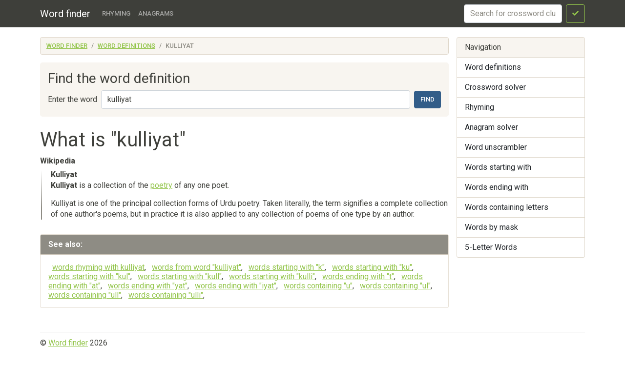

--- FILE ---
content_type: text/html; charset=utf-8
request_url: https://findwords.info/term/kulliyat
body_size: 2777
content:
<!DOCTYPE html><html lang="en">
<head>
    <meta charset="utf-8">
    <meta name="viewport" content="width=device-width, initial-scale=1, shrink-to-fit=no">
    <meta http-equiv="x-dns-prefetch-control" content="on">
    <title>What does kulliyat mean - Definition of kulliyat - Word finder</title>    <link rel="dns-prefetch" href="//google-analytics.com">
    <link href="&#x2F;assets&#x2F;css&#x2F;style.css" media="all" rel="stylesheet" type="text&#x2F;css">

<script type="application&#x2F;ld&#x2B;json">
    {
			"@context": "http://schema.org",
			"@type": "WebSite",
			"url": "http://findwords.info/",
			"potentialAction": {
				"@type": "SearchAction",
				"target": "http://findwords.info/term/search?query={query}",
				"query-input": "required name=query",
				"description" : "Search word definitions in Wikipedia"
			}
		}
</script>
<meta property="og&#x3A;type" content="article">
<meta property="og&#x3A;title" content="What&#x20;does&#x20;kulliyat&#x20;mean">
<meta name="keywords" content="kulliyat">
<meta property="og&#x3A;description" content="Word&#x20;definitions&#x20;in&#x20;dictionaries&#x20;Wikipedia">
<meta name="description" content="Word&#x20;definitions&#x20;in&#x20;dictionaries&#x20;Wikipedia">
    <script async src="https://pagead2.googlesyndication.com/pagead/js/adsbygoogle.js?client=ca-pub-7958472158675518"
            crossorigin="anonymous"></script>
    <meta name="verified-code" content="f2d0e875-eeed-44a6-9067-d7dfe5544279">
</head>

<body>
<header class="navbar navbar-expand-md fixed-top navbar-dark bg-primary">
    <nav class="container-fluid container-lg" itemscope itemtype="http://schema.org/WPHeader">
        <a class="navbar-brand" href="/" itemprop="headline">Word finder</a>
        <button class="navbar-toggler" type="button" data-bs-toggle="collapse" data-bs-target="#navbar-head">
            <span class="navbar-toggler-icon"></span>
        </button>
        <div class="collapse navbar-collapse" id="navbar-head">
            <ul class="navbar-nav me-auto mb-2 mb-md-0" itemscope itemtype="http://schema.org/SiteNavigationElement">
                <li class="nav-item">
                    <a class="nav-link" itemprop="url" href="/rhyme">Rhyming</a>
                </li>
                <li class="nav-item">
                    <a class="nav-link" itemprop="url" href="/anagram">Anagrams</a>
                </li>
            </ul>
            <form class="d-flex my-2 my-lg-0" method="get" role="form" action="/crossword">
                <input name="query" class="form-control me-2" type="text" placeholder="Search for crossword clues" aria-label="crossword clue">
                <button class="btn btn-outline-success" type="submit"><i class="fa fa-check"></i><span class="sr-only">Search</span></button>
            </form>
        </div>
    </nav>
</header>


<main class="container-xl container-fluid" id="page_wrap">

    <div class="d-flex pt-3 align-items-start">
        <div class="col-12 col-md-9">
            <p class="d-md-none btn-sidebar-toggler">
                <button type="button" class="btn btn-primary btn-sm" data-bs-toggle="collapse" data-bs-target="#sidebar">Toggle nav</button>
            </p>
            <ol itemprop="breadcrumb" class="breadcrumb bg-light" itemscope itemtype="https://schema.org/BreadcrumbList">
                                    <li itemprop="itemListElement" itemscope itemtype="https://schema.org/ListItem"
                    class="breadcrumb-item"><a itemprop="item" href="/">Word finder                    <meta itemprop="position" content="1" />
                    <meta itemprop="name" content="Word finder" />
                    </a></li>
                                                <li itemprop="itemListElement" itemscope itemtype="https://schema.org/ListItem"
                    class="breadcrumb-item"><a itemprop="item" href="/term">Word definitions                    <meta itemprop="position" content="2" />
                    <meta itemprop="name" content="Word definitions" />
                    </a></li>
                                                <li itemprop="itemListElement" itemscope itemtype="https://schema.org/ListItem"
                    class="breadcrumb-item active"><span itemprop="item">kulliyat                    <meta itemprop="position" content="3" />
                    <meta itemprop="name" content="kulliyat" />
                        </span>
                </li>
                        </ol>            <div id="ads_topbar" itemscope itemtype="http://schema.org/WPAdBlock"><ins></ins></div>
                <div class="p-3 mb-4 bg-light rounded-3">
        
        <h3>Find the word definition</h3>

        <form class="d-flex flex-wrap flex-sm-nowrap justify-content-start align-items-center" method="get" role="form" action="/term/search">
            <label for="term_input" class="text-nowrap me-sm-2 mb-sm-0 form-label d-none d-sm-block">Enter the word</label>
            <input type="text" name="query"
                   value="kulliyat"
                   class="form-control me-sm-2 mb-2 mb-sm-0" id="term_input" placeholder="Word">
            <button type="submit" class="btn btn-primary ms-auto">Find</button>
        </form>

    </div>

    <div class="page-header">
        <h1>What is "kulliyat"</h1>
    </div>
    <article>
        
                    <section class="dict-section" itemscope itemtype="http://webmaster.yandex.ru/vocabularies/term-def.xml">
                <h5 itemprop="source">Wikipedia</h5>
                                <div class="dict-definition">
                    <strong itemprop="term">Kulliyat</strong>
                    <div itemprop="definition">
                        <p><strong>Kulliyat</strong>  is a collection of the  <a href="/term/poetry">poetry</a> of any one poet.</p>

<p>Kulliyat is one of the principal collection forms of  Urdu poetry. Taken literally, the term signifies a complete collection of one author's poems, but in practice it is also applied to any collection of poems of one type by an author.</p>

                    </div>
                </div>
                <div class="ads-block-horizontal"></div>                                                    </section>
        
        
        

    </article>
    <aside>
        <div class="card panel-see-more">
            <div class="card-header bg-secondary text-white"><strong>See also:</strong></div>
            <div class="card-body">
                                    <a href="/rhyme/kulliyat">words rhyming with kulliyat</a>,
                
                                    <a href="/anagram/kulliyat">words from word "kulliyat"</a>,
                

                                                            <a href="/starts/k">words starting with "k"</a>,
                                            <a href="/starts/ku">words starting with "ku"</a>,
                                            <a href="/starts/kul">words starting with "kul"</a>,
                                            <a href="/starts/kull">words starting with "kull"</a>,
                                            <a href="/starts/kulli">words starting with "kulli"</a>,
                    

                                            <a href="/ends/t">words ending with "t"</a>,
                                            <a href="/ends/at">words ending with "at"</a>,
                                            <a href="/ends/yat">words ending with "yat"</a>,
                                            <a href="/ends/iyat">words ending with "iyat"</a>,
                    
                                            <a href="/contains/u">words containing "u"</a>,
                                            <a href="/contains/ul">words containing "ul"</a>,
                                            <a href="/contains/ull">words containing "ull"</a>,
                                            <a href="/contains/ulli">words containing "ulli"</a>,
                                    
            </div>
        </div>
    </aside>
    
        </div><!--/span-->

        <aside class="col-6 col-md-3 ps-md-3 sidebar-offcanvas collapse" id="sidebar" role="navigation" itemscope
               itemtype="http://schema.org/WPSideBar">
            <nav class="list-group" itemscope itemtype="http://schema.org/SiteNavigationElement">
                <span class="list-group-item active">Navigation</span>
                <a itemprop="url" href="/term" class="list-group-item">Word definitions</a>
                <a itemprop="url" href="/crossword" class="list-group-item">Crossword
                    solver</a>
                <a itemprop="url" href="/rhyme" class="list-group-item">Rhyming</a>
                <a itemprop="url" href="/anagram" class="list-group-item">Anagram solver</a>
                <a itemprop="url" href="/anagram" class="list-group-item">Word unscrambler</a>
                <a itemprop="url" href="/starts" class="list-group-item">Words starting with</a>
                <a itemprop="url" href="/ends" class="list-group-item">Words ending with</a>
                <a itemprop="url" href="/contains" class="list-group-item">Words containing letters</a>
                <a itemprop="url" href="/mask" class="list-group-item">Words by mask</a>
                <a itemprop="url" href="/five-letters" class="list-group-item">5-Letter Words</a>
            </nav>
            <div id="sky_scraper" class="text-center"></div>
        </aside>

    </div><!--/row-->
    <!--/row-->
</main>
<!--/.container-->
<footer id="footer" itemscope itemtype="http://schema.org/WPFooter">
    <div class="container">
        <div class="share-buttons">
    <span class='st_sharethis_hcount' displayText='ShareThis'></span>
    <span class='st_facebook_hcount' displayText='Facebook'></span>
    <span class='st_twitter_hcount' displayText='Tweet'></span>
    <span class='st_linkedin_hcount' displayText='LinkedIn'></span>
    <span class='st_googleplus_hcount' displayText='Google +'></span>
    <span class='st_pinterest_hcount' displayText='Pinterest'></span>
</div>
        <hr>
        <p>&copy; <a href="/">Word finder</a> 2026</p>
    </div>
</footer>
<script  src="&#x2F;assets&#x2F;js&#x2F;pack.js"></script>

<script defer src="https://static.cloudflareinsights.com/beacon.min.js/vcd15cbe7772f49c399c6a5babf22c1241717689176015" integrity="sha512-ZpsOmlRQV6y907TI0dKBHq9Md29nnaEIPlkf84rnaERnq6zvWvPUqr2ft8M1aS28oN72PdrCzSjY4U6VaAw1EQ==" data-cf-beacon='{"version":"2024.11.0","token":"cb9a1d15a1b84b0fadc75645a0223259","r":1,"server_timing":{"name":{"cfCacheStatus":true,"cfEdge":true,"cfExtPri":true,"cfL4":true,"cfOrigin":true,"cfSpeedBrain":true},"location_startswith":null}}' crossorigin="anonymous"></script>
</body>
</html>

--- FILE ---
content_type: text/html; charset=utf-8
request_url: https://www.google.com/recaptcha/api2/aframe
body_size: 268
content:
<!DOCTYPE HTML><html><head><meta http-equiv="content-type" content="text/html; charset=UTF-8"></head><body><script nonce="MTxKAALt-EYG_2k8UlGegA">/** Anti-fraud and anti-abuse applications only. See google.com/recaptcha */ try{var clients={'sodar':'https://pagead2.googlesyndication.com/pagead/sodar?'};window.addEventListener("message",function(a){try{if(a.source===window.parent){var b=JSON.parse(a.data);var c=clients[b['id']];if(c){var d=document.createElement('img');d.src=c+b['params']+'&rc='+(localStorage.getItem("rc::a")?sessionStorage.getItem("rc::b"):"");window.document.body.appendChild(d);sessionStorage.setItem("rc::e",parseInt(sessionStorage.getItem("rc::e")||0)+1);localStorage.setItem("rc::h",'1768953052717');}}}catch(b){}});window.parent.postMessage("_grecaptcha_ready", "*");}catch(b){}</script></body></html>